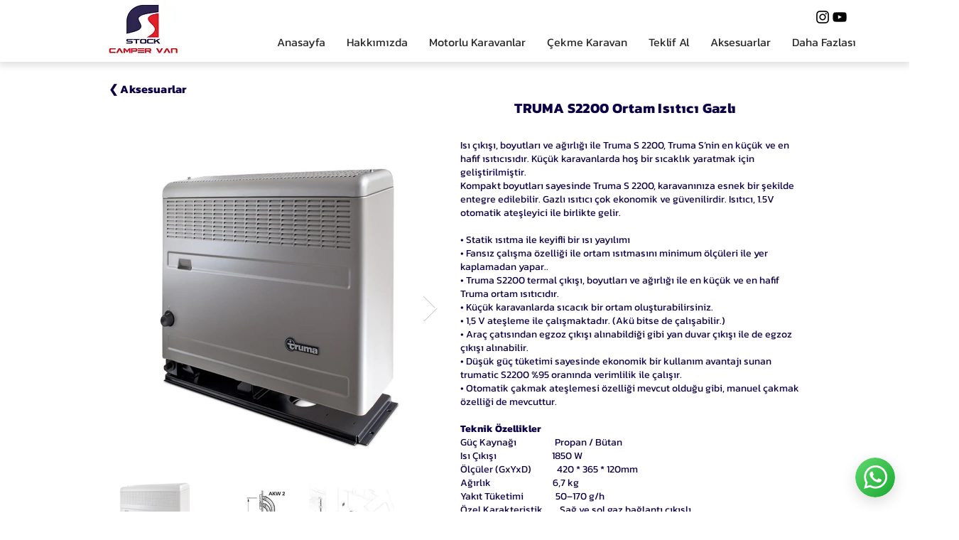

--- FILE ---
content_type: image/svg+xml
request_url: https://wix.salesdish.com/static/ichat_WhatsApp.svg
body_size: 3188
content:
<?xml version="1.0" encoding="UTF-8"?>
<svg width="46px" height="46px" viewBox="0 0 46 46" version="1.1" xmlns="http://www.w3.org/2000/svg" xmlns:xlink="http://www.w3.org/1999/xlink">
    <title>椭圆形备份</title>
    <defs>
        <linearGradient x1="15.1020917%" y1="17.7965937%" x2="84.9467609%" y2="87.1204302%" id="linearGradient-1">
            <stop stop-color="#56D165" offset="0%"></stop>
            <stop stop-color="#22AF39" offset="100%"></stop>
        </linearGradient>
    </defs>
    <g id="椭圆形备份" stroke="none" stroke-width="1" fill="none" fill-rule="evenodd">
        <g fill-rule="nonzero">
            <path d="M0,23 C0,35.7026934 10.2973066,46 23,46 C35.7026934,46 46,35.7026934 46,23 C46,10.2973066 35.7026934,0 23,0 C10.2973066,0 0,10.2973066 0,23 Z" id="路径" fill="url(#linearGradient-1)"></path>
            <g id="whatsapp-2" transform="translate(10.000000, 9.000000)" fill="#FFFFFF">
                <path d="M22.9560268,3.9234375 C20.4308036,1.3921875 17.0678571,0 13.4939732,0 C6.1171875,0 0.114508929,6.00267857 0.114508929,13.3794643 C0.114508929,15.7359375 0.729241071,18.0381696 1.8984375,20.0691964 L0,27 L7.09352679,25.1377232 C9.04620536,26.2044643 11.2459821,26.7649554 13.4879464,26.7649554 L13.4939732,26.7649554 C20.8647321,26.7649554 27,20.7622768 27,13.3854911 C27,9.81160714 25.48125,6.4546875 22.9560268,3.9234375 Z M13.4939732,24.5109375 C11.4930804,24.5109375 9.534375,23.9745536 7.82879464,22.9620536 L7.425,22.7209821 L3.21830357,23.8238839 L4.33928571,19.7196429 L4.07410714,19.2977679 C2.95915179,17.5258929 2.37455357,15.4828125 2.37455357,13.3794643 C2.37455357,7.25022321 7.36473214,2.26004464 13.5,2.26004464 C16.4712054,2.26004464 19.2616071,3.4171875 21.3589286,5.52053571 C23.45625,7.62388393 24.7459821,10.4142857 24.7399764,13.3854911 C24.7399764,19.5207589 19.6232143,24.5109375 13.4939732,24.5109375 Z M19.5930804,16.1819196 C19.2616071,16.0131696 17.6162946,15.2055804 17.3089286,15.0970982 C17.0015625,14.9825893 16.7785714,14.9283482 16.5555804,15.2658482 C16.3325893,15.6033482 15.69375,16.3506696 15.4948661,16.5796875 C15.3020089,16.8026786 15.103125,16.8328125 14.7716518,16.6640625 C12.8069196,15.6816964 11.5171875,14.9102679 10.2214286,12.6863839 C9.87790179,12.0957589 10.5649554,12.1379464 11.2037946,10.8602679 C11.3122768,10.6372768 11.2580357,10.4444196 11.1736607,10.2756696 C11.0892857,10.1069196 10.4203125,8.46160714 10.1430804,7.79263393 C9.871875,7.14174107 9.59464286,7.23214286 9.38973214,7.22008929 C9.196875,7.20803571 8.97388393,7.20803571 8.75089286,7.20803571 C8.52790179,7.20803571 8.16629464,7.29241071 7.85892857,7.62388393 C7.5515625,7.96138393 6.68973214,8.76897321 6.68973214,10.4142857 C6.68973214,12.0595982 7.8890625,13.6506696 8.05178571,13.8736607 C8.22053571,14.0966518 10.4082589,17.4716518 13.7651786,18.9241071 C15.8866071,19.8401786 16.7183036,19.9185268 17.7790179,19.7618304 C18.4238839,19.6654018 19.7558036,18.9542411 20.0330357,18.1707589 C20.3102679,17.3872768 20.3102679,16.7183036 20.2258929,16.5796875 C20.1475446,16.4290179 19.9245536,16.3446429 19.5930804,16.1819196 Z" id="形状"></path>
            </g>
        </g>
    </g>
</svg>